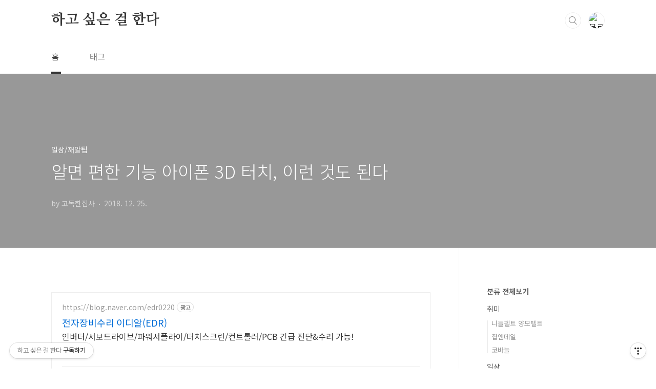

--- FILE ---
content_type: text/html;charset=UTF-8
request_url: https://krkrkrr.tistory.com/30?category=749773
body_size: 52616
content:
<!doctype html>
<html lang="ko">
                                                                                <head>
                <script type="text/javascript">if (!window.T) { window.T = {} }
window.T.config = {"TOP_SSL_URL":"https://www.tistory.com","PREVIEW":false,"ROLE":"guest","PREV_PAGE":"","NEXT_PAGE":"","BLOG":{"id":2993007,"name":"krkrkrr","title":"하고 싶은 걸 한다","isDormancy":false,"nickName":"고독한집사","status":"open","profileStatus":"normal"},"NEED_COMMENT_LOGIN":false,"COMMENT_LOGIN_CONFIRM_MESSAGE":"","LOGIN_URL":"https://www.tistory.com/auth/login/?redirectUrl=https://krkrkrr.tistory.com/30","DEFAULT_URL":"https://krkrkrr.tistory.com","USER":{"name":null,"homepage":null,"id":0,"profileImage":null},"SUBSCRIPTION":{"status":"none","isConnected":false,"isPending":false,"isWait":false,"isProcessing":false,"isNone":true},"IS_LOGIN":false,"HAS_BLOG":false,"IS_SUPPORT":false,"IS_SCRAPABLE":false,"TOP_URL":"http://www.tistory.com","JOIN_URL":"https://www.tistory.com/member/join","PHASE":"prod","ROLE_GROUP":"visitor"};
window.T.entryInfo = {"entryId":30,"isAuthor":false,"categoryId":749773,"categoryLabel":"일상/깨알팁"};
window.appInfo = {"domain":"tistory.com","topUrl":"https://www.tistory.com","loginUrl":"https://www.tistory.com/auth/login","logoutUrl":"https://www.tistory.com/auth/logout"};
window.initData = {};

window.TistoryBlog = {
    basePath: "",
    url: "https://krkrkrr.tistory.com",
    tistoryUrl: "https://krkrkrr.tistory.com",
    manageUrl: "https://krkrkrr.tistory.com/manage",
    token: "Uj/crwmq9ny15KiqivzEOnx2NA3cNyXcqTmN7FVeOSdRIcWg7B9oVh3vqK1bh7fP"
};
var servicePath = "";
var blogURL = "";</script>

                
                
                
                        <!-- BusinessLicenseInfo - START -->
        
            <link href="https://tistory1.daumcdn.net/tistory_admin/userblog/userblog-7c7a62cfef2026f12ec313f0ebcc6daafb4361d7/static/plugin/BusinessLicenseInfo/style.css" rel="stylesheet" type="text/css"/>

            <script>function switchFold(entryId) {
    var businessLayer = document.getElementById("businessInfoLayer_" + entryId);

    if (businessLayer) {
        if (businessLayer.className.indexOf("unfold_license") > 0) {
            businessLayer.className = "business_license_layer";
        } else {
            businessLayer.className = "business_license_layer unfold_license";
        }
    }
}
</script>

        
        <!-- BusinessLicenseInfo - END -->
        <!-- DaumShow - START -->
        <style type="text/css">#daumSearchBox {
    height: 21px;
    background-image: url(//i1.daumcdn.net/imgsrc.search/search_all/show/tistory/plugin/bg_search2_2.gif);
    margin: 5px auto;
    padding: 0;
}

#daumSearchBox input {
    background: none;
    margin: 0;
    padding: 0;
    border: 0;
}

#daumSearchBox #daumLogo {
    width: 34px;
    height: 21px;
    float: left;
    margin-right: 5px;
    background-image: url(//i1.daumcdn.net/img-media/tistory/img/bg_search1_2_2010ci.gif);
}

#daumSearchBox #show_q {
    background-color: transparent;
    border: none;
    font: 12px Gulim, Sans-serif;
    color: #555;
    margin-top: 4px;
    margin-right: 15px;
    float: left;
}

#daumSearchBox #show_btn {
    background-image: url(//i1.daumcdn.net/imgsrc.search/search_all/show/tistory/plugin/bt_search_2.gif);
    width: 37px;
    height: 21px;
    float: left;
    margin: 0;
    cursor: pointer;
    text-indent: -1000em;
}
</style>

        <!-- DaumShow - END -->

        <!-- GoogleAnalytics - START -->
        <script src="https://www.googletagmanager.com/gtag/js?id=UA-131198543-1" async="async"></script>
<script>window.dataLayer = window.dataLayer || [];
function gtag(){dataLayer.push(arguments);}
gtag('js', new Date());
gtag('config','UA-131198543-1', {
    cookie_domain: 'auto',
    cookie_flags: 'max-age=0;domain=.tistory.com',
    cookie_expires: 7 * 24 * 60 * 60 // 7 days, in seconds
});</script>

        <!-- GoogleAnalytics - END -->

<!-- MetaTag - START -->
<meta name="msvalidate.01" content="66EE8D1BC54A702DF9AC12CD29D50102"/>
<!-- MetaTag - END -->

<!-- PreventCopyContents - START -->
<meta content="no" http-equiv="imagetoolbar"/>

<!-- PreventCopyContents - END -->

<!-- System - START -->
<script src="//pagead2.googlesyndication.com/pagead/js/adsbygoogle.js" async="async" data-ad-host="ca-host-pub-9691043933427338" data-ad-client="ca-pub-2690658313927657"></script>
<!-- System - END -->

        <!-- GoogleSearchConsole - START -->
        
<!-- BEGIN GOOGLE_SITE_VERIFICATION -->
<meta name="google-site-verification" content="9YhOijB3GwPyDqz092uN6mjaONjKOEmECePf-TESc6M"/>
<!-- END GOOGLE_SITE_VERIFICATION -->

        <!-- GoogleSearchConsole - END -->

        <!-- TistoryProfileLayer - START -->
        <link href="https://tistory1.daumcdn.net/tistory_admin/userblog/userblog-7c7a62cfef2026f12ec313f0ebcc6daafb4361d7/static/plugin/TistoryProfileLayer/style.css" rel="stylesheet" type="text/css"/>
<script type="text/javascript" src="https://tistory1.daumcdn.net/tistory_admin/userblog/userblog-7c7a62cfef2026f12ec313f0ebcc6daafb4361d7/static/plugin/TistoryProfileLayer/script.js"></script>

        <!-- TistoryProfileLayer - END -->

                
                <meta http-equiv="X-UA-Compatible" content="IE=Edge">
<meta name="format-detection" content="telephone=no">
<script src="//t1.daumcdn.net/tistory_admin/lib/jquery/jquery-3.5.1.min.js" integrity="sha256-9/aliU8dGd2tb6OSsuzixeV4y/faTqgFtohetphbbj0=" crossorigin="anonymous"></script>
<script type="text/javascript" src="//t1.daumcdn.net/tiara/js/v1/tiara-1.2.0.min.js"></script><meta name="referrer" content="always"/>
<meta name="google-adsense-platform-account" content="ca-host-pub-9691043933427338"/>
<meta name="google-adsense-platform-domain" content="tistory.com"/>
<meta name="google-adsense-account" content="ca-pub-2690658313927657"/>
<meta name="description" content="오늘 우연히 아이폰 XR에는 3D Touch(이하 쓰리디 터치) 기능이 없다는 글을 봤다. 쓰리디 터치를 내 마음대로 정의해 보자면 '화면에 압력을 주면 해당 어플의 주요 기능 혹은 숨겨진 기능에 빠르게 접근할 수 있게 해 주는 것'이다. 나는 무척 좋아하며 잘 쓰고 있는 기능인 쓰리디 터치를 없애려고 시동을 거는 건가 싶은 불안한 마음에 글을 쓴다. 더 많은 사람들이 써야 애플에서 이 기능을 유지해 주지 않을까? 혹시라도 아직 쓰리디 터치를 쓰지 않는 분들이 있다면 쓰리디 터치를 쓰고 좀 더 편안한 아이폰 세계를 누리길 바란다. 먼저 쓰리디 터치를 설정하는 법을 알려주고 쓰리티 터치로 할 수 있는 기능들을 소개하겠다. 쓰리디 터치를 '설정'해야 하니까 '설정' 메뉴에 들어간다. 설정에 들어가서 일반을 .."/>
<meta property="og:type" content="article"/>
<meta property="og:url" content="https://krkrkrr.tistory.com/30"/>
<meta property="og.article.author" content="고독한집사"/>
<meta property="og:site_name" content="하고 싶은 걸 한다"/>
<meta property="og:title" content="알면 편한 기능 아이폰 3D 터치, 이런 것도 된다"/>
<meta name="by" content="고독한집사"/>
<meta property="og:description" content="오늘 우연히 아이폰 XR에는 3D Touch(이하 쓰리디 터치) 기능이 없다는 글을 봤다. 쓰리디 터치를 내 마음대로 정의해 보자면 '화면에 압력을 주면 해당 어플의 주요 기능 혹은 숨겨진 기능에 빠르게 접근할 수 있게 해 주는 것'이다. 나는 무척 좋아하며 잘 쓰고 있는 기능인 쓰리디 터치를 없애려고 시동을 거는 건가 싶은 불안한 마음에 글을 쓴다. 더 많은 사람들이 써야 애플에서 이 기능을 유지해 주지 않을까? 혹시라도 아직 쓰리디 터치를 쓰지 않는 분들이 있다면 쓰리디 터치를 쓰고 좀 더 편안한 아이폰 세계를 누리길 바란다. 먼저 쓰리디 터치를 설정하는 법을 알려주고 쓰리티 터치로 할 수 있는 기능들을 소개하겠다. 쓰리디 터치를 '설정'해야 하니까 '설정' 메뉴에 들어간다. 설정에 들어가서 일반을 .."/>
<meta property="og:image" content="https://img1.daumcdn.net/thumb/R800x0/?scode=mtistory2&fname=https%3A%2F%2Ft1.daumcdn.net%2Fcfile%2Ftistory%2F995CAE3D5C1A27B404"/>
<meta property="article:section" content="'일상다반사'"/>
<meta name="twitter:card" content="summary_large_image"/>
<meta name="twitter:site" content="@TISTORY"/>
<meta name="twitter:title" content="알면 편한 기능 아이폰 3D 터치, 이런 것도 된다"/>
<meta name="twitter:description" content="오늘 우연히 아이폰 XR에는 3D Touch(이하 쓰리디 터치) 기능이 없다는 글을 봤다. 쓰리디 터치를 내 마음대로 정의해 보자면 '화면에 압력을 주면 해당 어플의 주요 기능 혹은 숨겨진 기능에 빠르게 접근할 수 있게 해 주는 것'이다. 나는 무척 좋아하며 잘 쓰고 있는 기능인 쓰리디 터치를 없애려고 시동을 거는 건가 싶은 불안한 마음에 글을 쓴다. 더 많은 사람들이 써야 애플에서 이 기능을 유지해 주지 않을까? 혹시라도 아직 쓰리디 터치를 쓰지 않는 분들이 있다면 쓰리디 터치를 쓰고 좀 더 편안한 아이폰 세계를 누리길 바란다. 먼저 쓰리디 터치를 설정하는 법을 알려주고 쓰리티 터치로 할 수 있는 기능들을 소개하겠다. 쓰리디 터치를 '설정'해야 하니까 '설정' 메뉴에 들어간다. 설정에 들어가서 일반을 .."/>
<meta property="twitter:image" content="https://img1.daumcdn.net/thumb/R800x0/?scode=mtistory2&fname=https%3A%2F%2Ft1.daumcdn.net%2Fcfile%2Ftistory%2F995CAE3D5C1A27B404"/>
<meta content="https://krkrkrr.tistory.com/30" property="dg:plink" content="https://krkrkrr.tistory.com/30"/>
<meta name="plink"/>
<meta name="title" content="알면 편한 기능 아이폰 3D 터치, 이런 것도 된다"/>
<meta name="article:media_name" content="하고 싶은 걸 한다"/>
<meta property="article:mobile_url" content="https://krkrkrr.tistory.com/m/30"/>
<meta property="article:pc_url" content="https://krkrkrr.tistory.com/30"/>
<meta property="article:mobile_view_url" content="https://krkrkrr.tistory.com/m/30"/>
<meta property="article:pc_view_url" content="https://krkrkrr.tistory.com/30"/>
<meta property="article:talk_channel_view_url" content="https://krkrkrr.tistory.com/m/30"/>
<meta property="article:pc_service_home" content="https://www.tistory.com"/>
<meta property="article:mobile_service_home" content="https://www.tistory.com/m"/>
<meta property="article:txid" content="2993007_30"/>
<meta property="article:published_time" content="2018-12-25T09:30:00+09:00"/>
<meta property="og:regDate" content="20181219085116"/>
<meta property="article:modified_time" content="2020-12-28T15:12:15+09:00"/>
<script type="module" src="https://tistory1.daumcdn.net/tistory_admin/userblog/userblog-7c7a62cfef2026f12ec313f0ebcc6daafb4361d7/static/pc/dist/index.js" defer=""></script>
<script type="text/javascript" src="https://tistory1.daumcdn.net/tistory_admin/userblog/userblog-7c7a62cfef2026f12ec313f0ebcc6daafb4361d7/static/pc/dist/index-legacy.js" defer="" nomodule="true"></script>
<script type="text/javascript" src="https://tistory1.daumcdn.net/tistory_admin/userblog/userblog-7c7a62cfef2026f12ec313f0ebcc6daafb4361d7/static/pc/dist/polyfills-legacy.js" defer="" nomodule="true"></script>
<link rel="icon" sizes="any" href="https://t1.daumcdn.net/tistory_admin/favicon/tistory_favicon_32x32.ico"/>
<link rel="icon" type="image/svg+xml" href="https://t1.daumcdn.net/tistory_admin/top_v2/bi-tistory-favicon.svg"/>
<link rel="apple-touch-icon" href="https://t1.daumcdn.net/tistory_admin/top_v2/tistory-apple-touch-favicon.png"/>
<link rel="stylesheet" type="text/css" href="https://t1.daumcdn.net/tistory_admin/www/style/font.css"/>
<link rel="stylesheet" type="text/css" href="https://tistory1.daumcdn.net/tistory_admin/userblog/userblog-7c7a62cfef2026f12ec313f0ebcc6daafb4361d7/static/style/content.css"/>
<link rel="stylesheet" type="text/css" href="https://tistory1.daumcdn.net/tistory_admin/userblog/userblog-7c7a62cfef2026f12ec313f0ebcc6daafb4361d7/static/pc/dist/index.css"/>
<script type="text/javascript">(function() {
    var tjQuery = jQuery.noConflict(true);
    window.tjQuery = tjQuery;
    window.orgjQuery = window.jQuery; window.jQuery = tjQuery;
    window.jQuery = window.orgjQuery; delete window.orgjQuery;
})()</script>
<script type="text/javascript" src="https://tistory1.daumcdn.net/tistory_admin/userblog/userblog-7c7a62cfef2026f12ec313f0ebcc6daafb4361d7/static/script/base.js"></script>
<script type="text/javascript" src="//developers.kakao.com/sdk/js/kakao.min.js"></script>

                
<script data-ad-client="ca-pub-2690658313927657" async src="https://pagead2.googlesyndication.com/pagead/js/adsbygoogle.js"></script>
<meta name="msvalidate.01" content="66EE8D1BC54A702DF9AC12CD29D50102" />
<meta name="naver-site-verification" content="1378eb582c2c3683fa511d28996e22e04914b6a6" />
<meta name="google-site-verification" content="9YhOijB3GwPyDqz092uN6mjaONjKOEmECePf-TESc6M" />
<meta charset="UTF-8">
<meta name="viewport" content="user-scalable=no, initial-scale=1.0, maximum-scale=1.0, minimum-scale=1.0, width=device-width">
<title>알면 편한 기능 아이폰 3D 터치, 이런 것도 된다</title>
<link rel="stylesheet" href="https://tistory1.daumcdn.net/tistory/2993007/skin/style.css?_version_=1669159459">
<script src="//t1.daumcdn.net/tistory_admin/lib/jquery/jquery-1.12.4.min.js"></script>
<style type="text/css">

.entry-content a, .post-header h1 em, .comments h2 .count {color:#04beb8}
.comment-form .submit button:hover, .comment-form .submit button:focus {background-color:#04beb8}



</style>

                
                
                <style type="text/css">.another_category {
    border: 1px solid #E5E5E5;
    padding: 10px 10px 5px;
    margin: 10px 0;
    clear: both;
}

.another_category h4 {
    font-size: 12px !important;
    margin: 0 !important;
    border-bottom: 1px solid #E5E5E5 !important;
    padding: 2px 0 6px !important;
}

.another_category h4 a {
    font-weight: bold !important;
}

.another_category table {
    table-layout: fixed;
    border-collapse: collapse;
    width: 100% !important;
    margin-top: 10px !important;
}

* html .another_category table {
    width: auto !important;
}

*:first-child + html .another_category table {
    width: auto !important;
}

.another_category th, .another_category td {
    padding: 0 0 4px !important;
}

.another_category th {
    text-align: left;
    font-size: 12px !important;
    font-weight: normal;
    word-break: break-all;
    overflow: hidden;
    line-height: 1.5;
}

.another_category td {
    text-align: right;
    width: 80px;
    font-size: 11px;
}

.another_category th a {
    font-weight: normal;
    text-decoration: none;
    border: none !important;
}

.another_category th a.current {
    font-weight: bold;
    text-decoration: none !important;
    border-bottom: 1px solid !important;
}

.another_category th span {
    font-weight: normal;
    text-decoration: none;
    font: 10px Tahoma, Sans-serif;
    border: none !important;
}

.another_category_color_gray, .another_category_color_gray h4 {
    border-color: #E5E5E5 !important;
}

.another_category_color_gray * {
    color: #909090 !important;
}

.another_category_color_gray th a.current {
    border-color: #909090 !important;
}

.another_category_color_gray h4, .another_category_color_gray h4 a {
    color: #737373 !important;
}

.another_category_color_red, .another_category_color_red h4 {
    border-color: #F6D4D3 !important;
}

.another_category_color_red * {
    color: #E86869 !important;
}

.another_category_color_red th a.current {
    border-color: #E86869 !important;
}

.another_category_color_red h4, .another_category_color_red h4 a {
    color: #ED0908 !important;
}

.another_category_color_green, .another_category_color_green h4 {
    border-color: #CCE7C8 !important;
}

.another_category_color_green * {
    color: #64C05B !important;
}

.another_category_color_green th a.current {
    border-color: #64C05B !important;
}

.another_category_color_green h4, .another_category_color_green h4 a {
    color: #3EA731 !important;
}

.another_category_color_blue, .another_category_color_blue h4 {
    border-color: #C8DAF2 !important;
}

.another_category_color_blue * {
    color: #477FD6 !important;
}

.another_category_color_blue th a.current {
    border-color: #477FD6 !important;
}

.another_category_color_blue h4, .another_category_color_blue h4 a {
    color: #1960CA !important;
}

.another_category_color_violet, .another_category_color_violet h4 {
    border-color: #E1CEEC !important;
}

.another_category_color_violet * {
    color: #9D64C5 !important;
}

.another_category_color_violet th a.current {
    border-color: #9D64C5 !important;
}

.another_category_color_violet h4, .another_category_color_violet h4 a {
    color: #7E2CB5 !important;
}
</style>

                
                <link rel="stylesheet" type="text/css" href="https://tistory1.daumcdn.net/tistory_admin/userblog/userblog-7c7a62cfef2026f12ec313f0ebcc6daafb4361d7/static/style/revenue.css"/>
<link rel="canonical" href="https://krkrkrr.tistory.com/30"/>

<!-- BEGIN STRUCTURED_DATA -->
<script type="application/ld+json">
    {"@context":"http://schema.org","@type":"BlogPosting","mainEntityOfPage":{"@id":"https://krkrkrr.tistory.com/30","name":null},"url":"https://krkrkrr.tistory.com/30","headline":"알면 편한 기능 아이폰 3D 터치, 이런 것도 된다","description":"오늘 우연히 아이폰 XR에는 3D Touch(이하 쓰리디 터치) 기능이 없다는 글을 봤다. 쓰리디 터치를 내 마음대로 정의해 보자면 '화면에 압력을 주면 해당 어플의 주요 기능 혹은 숨겨진 기능에 빠르게 접근할 수 있게 해 주는 것'이다. 나는 무척 좋아하며 잘 쓰고 있는 기능인 쓰리디 터치를 없애려고 시동을 거는 건가 싶은 불안한 마음에 글을 쓴다. 더 많은 사람들이 써야 애플에서 이 기능을 유지해 주지 않을까? 혹시라도 아직 쓰리디 터치를 쓰지 않는 분들이 있다면 쓰리디 터치를 쓰고 좀 더 편안한 아이폰 세계를 누리길 바란다. 먼저 쓰리디 터치를 설정하는 법을 알려주고 쓰리티 터치로 할 수 있는 기능들을 소개하겠다. 쓰리디 터치를 '설정'해야 하니까 '설정' 메뉴에 들어간다. 설정에 들어가서 일반을 ..","author":{"@type":"Person","name":"고독한집사","logo":null},"image":{"@type":"ImageObject","url":"https://img1.daumcdn.net/thumb/R800x0/?scode=mtistory2&fname=https%3A%2F%2Ft1.daumcdn.net%2Fcfile%2Ftistory%2F995CAE3D5C1A27B404","width":"800px","height":"800px"},"datePublished":"2018-12-25T09:30:00+09:00","dateModified":"2020-12-28T15:12:15+09:00","publisher":{"@type":"Organization","name":"TISTORY","logo":{"@type":"ImageObject","url":"https://t1.daumcdn.net/tistory_admin/static/images/openGraph/opengraph.png","width":"800px","height":"800px"}}}
</script>
<!-- END STRUCTURED_DATA -->
<link rel="stylesheet" type="text/css" href="https://tistory1.daumcdn.net/tistory_admin/userblog/userblog-7c7a62cfef2026f12ec313f0ebcc6daafb4361d7/static/style/dialog.css"/>
<link rel="stylesheet" type="text/css" href="//t1.daumcdn.net/tistory_admin/www/style/top/font.css"/>
<link rel="stylesheet" type="text/css" href="https://tistory1.daumcdn.net/tistory_admin/userblog/userblog-7c7a62cfef2026f12ec313f0ebcc6daafb4361d7/static/style/postBtn.css"/>
<link rel="stylesheet" type="text/css" href="https://tistory1.daumcdn.net/tistory_admin/userblog/userblog-7c7a62cfef2026f12ec313f0ebcc6daafb4361d7/static/style/tistory.css"/>
<script type="text/javascript" src="https://tistory1.daumcdn.net/tistory_admin/userblog/userblog-7c7a62cfef2026f12ec313f0ebcc6daafb4361d7/static/script/common.js"></script>

                
                </head>
                                                <body id="tt-body-page" class="layout-aside-right paging-number">
                
                
                

<div id="acc-nav">
	<a href="#content">본문 바로가기</a>
</div>
<div id="wrap">
	<header id="header">
		<div class="inner">
			<h1>
				<a href="https://krkrkrr.tistory.com/">
					
					
						하고 싶은 걸 한다
					
				</a>
			</h1>
			<div class="util">
				<div class="search">
					
						<input type="text" name="search" value="" placeholder="검색내용을 입력하세요." onkeypress="if (event.keyCode == 13) { try {
    window.location.href = '/search' + '/' + looseURIEncode(document.getElementsByName('search')[0].value);
    document.getElementsByName('search')[0].value = '';
    return false;
} catch (e) {} }">
						<button type="submit" onclick="try {
    window.location.href = '/search' + '/' + looseURIEncode(document.getElementsByName('search')[0].value);
    document.getElementsByName('search')[0].value = '';
    return false;
} catch (e) {}">검색</button>
					
				</div>
				<div class="profile">
					<button type="button"><img alt="블로그 이미지" src="https://t1.daumcdn.net/cfile/tistory/9907BA435C04EEAC06"/></button>
					<nav>
						<ul>
							<li><a href="https://krkrkrr.tistory.com/manage">관리</a></li>
							<li><a href="https://krkrkrr.tistory.com/manage/entry/post ">글쓰기</a></li>
							<li class="login"><a href="#">로그인</a></li>
							<li class="logout"><a href="#">로그아웃</a></li>
						</ul>
					</nav>
				</div>
				<button type="button" class="menu"><span>메뉴</span></button>
			</div>
			<nav id="gnb">
				<ul>
  <li class="t_menu_home first"><a href="/" target="">홈</a></li>
  <li class="t_menu_tag last"><a href="/tag" target="">태그</a></li>
</ul>
			</nav>
		</div>
	</header>
	<section id="container">
		
		<div class="content-wrap">
			<article id="content">
				

				

				

				

				

				

				<div class="inner">
					            
                

		

		
			<div class="post-cover" style="background-image:url(https://t1.daumcdn.net/cfile/tistory/995CAE3D5C1A27B404)">
				<div class="inner">
					<span class="category">일상/깨알팁</span>
					<h1>알면 편한 기능 아이폰 3D 터치, 이런 것도 된다</h1>
					<span class="meta">
						<span class="author">by 고독한집사</span>
						<span class="date">2018. 12. 25.</span>
						
					</span>
				</div>
			</div>

			<div class="entry-content">
				<script onerror="changeAdsenseToNaverAd()" async src="https://pagead2.googlesyndication.com/pagead/js/adsbygoogle.js?client=ca-pub-9527582522912841" crossorigin="anonymous"></script>
<!-- inventory -->
<ins class="adsbygoogle" style="margin:50px 0; display:block;" data-ad-client="ca-pub-9527582522912841" data-ad-slot="3825649038" data-ad-format="auto" data-full-width-responsive="true" data-ad-type="inventory" data-ad-adfit-unit="DAN-nRFiQiN4avFYIKbk"></ins>

<script id="adsense_script">
     (adsbygoogle = window.adsbygoogle || []).push({});
</script>
<script>
    if(window.observeAdsenseUnfilledState !== undefined){ observeAdsenseUnfilledState(); }
</script>
<div data-tistory-react-app="NaverAd"></div>

                    <!-- System - START -->
        <div class="revenue_unit_wrap">
  <div class="revenue_unit_item adfit">
    <div class="revenue_unit_info">728x90</div>
    <ins class="kakao_ad_area" style="display: none;" data-ad-unit="DAN-Nx2KNc8IIkbMc0TG" data-ad-width="728px" data-ad-height="90px"></ins>
    <script type="text/javascript" src="//t1.daumcdn.net/kas/static/ba.min.js" async="async"></script>
  </div>
</div>
        <!-- System - END -->

            <div class="contents_style"><p data-ke-size="size18">오늘 우연히 아이폰 XR에는 3D Touch(이하 쓰리디 터치) 기능이 없다는 글을 봤다.</p>
<p data-ke-size="size18">쓰리디 터치를 내 마음대로 정의해 보자면<b>&nbsp;'화면에 압력을 주면 해당 어플의 주요 기능 혹은 숨겨진 기능에 빠르게 접근할 수 있게 해 주는 것'</b>이다.</p>
<p data-ke-size="size18">나는 무척 좋아하며 잘 쓰고 있는 기능인 쓰리디 터치를 없애려고 시동을 거는 건가 싶은 불안한 마음에 글을 쓴다. 더 많은 사람들이 써야 애플에서 이 기능을 유지해 주지 않을까?</p>
<p data-ke-size="size18">혹시라도 아직 쓰리디 터치를 쓰지 않는 분들이 있다면 쓰리디 터치를 쓰고 좀 더 편안한 아이폰 세계를 누리길 바란다.</p>
<p data-ke-size="size18">먼저 쓰리디 터치를 설정하는 법을 알려주고 쓰리티 터치로 할 수 있는 기능들을 소개하겠다.</p>
<p data-ke-size="size18">쓰리디 터치를 '설정'해야 하니까 '설정' 메뉴에 들어간다.</p>
<p data-ke-size="size18">&nbsp;</p>
<p><figure class="imageblock alignCenter" width="250" height="434" style="width: 250px; height: 434px;" data-origin-width="743" data-origin-height="1290" data-ke-mobilestyle="widthContent"><span data-url="https://t1.daumcdn.net/cfile/tistory/995CAE3D5C1A27B404?original" data-phocus="https://t1.daumcdn.net/cfile/tistory/995CAE3D5C1A27B404?original"><img src="https://t1.daumcdn.net/cfile/tistory/995CAE3D5C1A27B404" srcset="https://img1.daumcdn.net/thumb/R1280x0/?scode=mtistory2&fname=https%3A%2F%2Ft1.daumcdn.net%2Fcfile%2Ftistory%2F995CAE3D5C1A27B404" width="250" height="434" style="width: 250px; height: 434px;" data-origin-width="743" data-origin-height="1290" data-ke-mobilestyle="widthContent" onerror="this.onerror=null; this.src='//t1.daumcdn.net/tistory_admin/static/images/no-image-v1.png'; this.srcset='//t1.daumcdn.net/tistory_admin/static/images/no-image-v1.png';"/></span></figure>
</p>
<p style="text-align: left; clear: none; float: none;" data-ke-size="size18">설정에 들어가서 일반을 누른다.</p>
<p><figure class="imageblock alignCenter" width="250" height="429" style="width: 250px; height: 429px;" data-origin-width="743" data-origin-height="1273" data-ke-mobilestyle="widthContent"><span data-url="https://t1.daumcdn.net/cfile/tistory/9981B33C5C1A283317?original" data-phocus="https://t1.daumcdn.net/cfile/tistory/9981B33C5C1A283317?original"><img src="https://t1.daumcdn.net/cfile/tistory/9981B33C5C1A283317" srcset="https://img1.daumcdn.net/thumb/R1280x0/?scode=mtistory2&fname=https%3A%2F%2Ft1.daumcdn.net%2Fcfile%2Ftistory%2F9981B33C5C1A283317" width="250" height="429" style="width: 250px; height: 429px;" data-origin-width="743" data-origin-height="1273" data-ke-mobilestyle="widthContent" onerror="this.onerror=null; this.src='//t1.daumcdn.net/tistory_admin/static/images/no-image-v1.png'; this.srcset='//t1.daumcdn.net/tistory_admin/static/images/no-image-v1.png';"/></span></figure>
</p>
<p style="text-align: left; clear: none; float: none;" data-ke-size="size18">여기서 다시 손쉬운 사용으로 들어가자!</p>
<p><figure class="imageblock alignCenter" width="250" height="395" style="width: 250px; height: 395px;" data-origin-width="740" data-origin-height="1170" data-ke-mobilestyle="widthContent"><span data-url="https://t1.daumcdn.net/cfile/tistory/99CF24405C1A286E24?original" data-phocus="https://t1.daumcdn.net/cfile/tistory/99CF24405C1A286E24?original"><img src="https://t1.daumcdn.net/cfile/tistory/99CF24405C1A286E24" srcset="https://img1.daumcdn.net/thumb/R1280x0/?scode=mtistory2&fname=https%3A%2F%2Ft1.daumcdn.net%2Fcfile%2Ftistory%2F99CF24405C1A286E24" width="250" height="395" style="width: 250px; height: 395px;" data-origin-width="740" data-origin-height="1170" data-ke-mobilestyle="widthContent" onerror="this.onerror=null; this.src='//t1.daumcdn.net/tistory_admin/static/images/no-image-v1.png'; this.srcset='//t1.daumcdn.net/tistory_admin/static/images/no-image-v1.png';"/></span></figure>
</p>
<p style="text-align: left; clear: none; float: none;" data-ke-size="size18">&nbsp;</p>
<p data-ke-size="size18">짜잔! 쓰리디 터치가 여기 있네. 나는 당연히 쓰리디 터치를 쓰는 중이니까 켬으로 되어 있다.</p>
<p data-ke-size="size18">다시 쓰리디 터치를 눌러 준다.</p>
<p><figure class="imageblock alignCenter" width="250" height="433" style="width: 250px; height: 433px;" data-origin-width="746" data-origin-height="1290" data-ke-mobilestyle="widthContent"><span data-url="https://t1.daumcdn.net/cfile/tistory/99230F3B5C1A28B526?original" data-phocus="https://t1.daumcdn.net/cfile/tistory/99230F3B5C1A28B526?original"><img src="https://t1.daumcdn.net/cfile/tistory/99230F3B5C1A28B526" srcset="https://img1.daumcdn.net/thumb/R1280x0/?scode=mtistory2&fname=https%3A%2F%2Ft1.daumcdn.net%2Fcfile%2Ftistory%2F99230F3B5C1A28B526" width="250" height="433" style="width: 250px; height: 433px;" data-origin-width="746" data-origin-height="1290" data-ke-mobilestyle="widthContent" onerror="this.onerror=null; this.src='//t1.daumcdn.net/tistory_admin/static/images/no-image-v1.png'; this.srcset='//t1.daumcdn.net/tistory_admin/static/images/no-image-v1.png';"/></span></figure>
</p>
<p data-ke-size="size18">쓰리디 터치 메뉴에 있는 버튼을 오른쪽으로 옮겨서 위 사진처럼 초록색이 보이면 설정 완료.</p>
<p data-ke-size="size18">쓰리디 터치 강도도 조절이 가능한데, 말 그대로 강하게 눌러야 쓰리디 터치가 되게 할 것인지 아니면 약하게 눌러도 쓰리디 터치가 되게 할 것인지 조절할 수 있다. 나는 그냥 '약하게'에 설정해 두고 강하게 눌러서 쓴다. 너무 약하게 누르면 앱 삭제로 진입하게 되니까 손맛을 좀 익혀야 한다.</p>
<p data-ke-size="size18">밑에 있는 꽃그림을 꾸욱 눌러서 커지게 만들며 손맛을 익혀 보자. 적절한 압력을 가했다면 꽃그림이 화면을 가득 채울 것이다.</p>
<p data-ke-size="size18">&nbsp;</p>
<p data-ke-size="size18">자, 그럼 이제 이 쓰리디 터치로 무엇을 할 있는지 몇 가지 예시를 보자.</p>
<p data-ke-size="size18">&nbsp;</p>
<p><figure class="imageblock alignCenter" width="250" height="445" style="width: 250px; height: 445px;" data-origin-width="750" data-origin-height="1334" data-ke-mobilestyle="widthContent"><span data-url="https://t1.daumcdn.net/cfile/tistory/9948EB375C1A2AB233?original" data-phocus="https://t1.daumcdn.net/cfile/tistory/9948EB375C1A2AB233?original"><img src="https://t1.daumcdn.net/cfile/tistory/9948EB375C1A2AB233" srcset="https://img1.daumcdn.net/thumb/R1280x0/?scode=mtistory2&fname=https%3A%2F%2Ft1.daumcdn.net%2Fcfile%2Ftistory%2F9948EB375C1A2AB233" width="250" height="445" style="width: 250px; height: 445px;" data-origin-width="750" data-origin-height="1334" data-ke-mobilestyle="widthContent" onerror="this.onerror=null; this.src='//t1.daumcdn.net/tistory_admin/static/images/no-image-v1.png'; this.srcset='//t1.daumcdn.net/tistory_admin/static/images/no-image-v1.png';"/></span></figure>
</p>
<p data-ke-size="size18">&nbsp;</p>
<p data-ke-size="size18">1. 쓰리디 터치로 어플들이 들어 있는 폴더를 꾸욱 눌러주면 이름 변경을 바로 할 수 있다. 물론 가볍게 지그시 누르고 있으면 어플들이 흔들흔들 움직이며 편집할 수 있게 되지만, 그래도 폴더를 한 번 더 눌러줘야 한다. 하지만 쓰리디 터치로 하면 그 단계를 생략할 수 있다.&nbsp;</p>
<p data-ke-size="size18">&nbsp;</p>
<p><figure class="imageblock alignCenter" width="250" height="445" style="width: 250px; height: 445px;" data-origin-width="750" data-origin-height="1334" data-ke-mobilestyle="widthContent"><span data-url="https://t1.daumcdn.net/cfile/tistory/99E945385C1A2BB320?original" data-phocus="https://t1.daumcdn.net/cfile/tistory/99E945385C1A2BB320?original"><img src="https://t1.daumcdn.net/cfile/tistory/99E945385C1A2BB320" srcset="https://img1.daumcdn.net/thumb/R1280x0/?scode=mtistory2&fname=https%3A%2F%2Ft1.daumcdn.net%2Fcfile%2Ftistory%2F99E945385C1A2BB320" width="250" height="445" style="width: 250px; height: 445px;" data-origin-width="750" data-origin-height="1334" data-ke-mobilestyle="widthContent" onerror="this.onerror=null; this.src='//t1.daumcdn.net/tistory_admin/static/images/no-image-v1.png'; this.srcset='//t1.daumcdn.net/tistory_admin/static/images/no-image-v1.png';"/></span></figure>
</p>
<p data-ke-size="size18">2. 메모 어플에 대고 쓰리디 터치를 하면 이런 메뉴를 볼 수 있다. 새로운 메뉴 작성이나, 체크 리스트 바로 생성하기, 사진 찍기나 도큐멘트 스캔을 할 수 있다. 도큐멘트 스캔의 경우 문서를 찍으면 인식해서 스캔하듯 찍어주는 기능인데 은근 유용하게 쓰일 때가 종종 있다.</p>
<p data-ke-size="size18">&nbsp;</p>
<p><figure class="imageblock alignCenter" width="250" height="445" style="width: 250px; height: 445px;" data-origin-width="750" data-origin-height="1334" data-ke-mobilestyle="widthContent"><span data-url="https://t1.daumcdn.net/cfile/tistory/99EB0D4B5C1A2C3429?original" data-phocus="https://t1.daumcdn.net/cfile/tistory/99EB0D4B5C1A2C3429?original"><img src="https://t1.daumcdn.net/cfile/tistory/99EB0D4B5C1A2C3429" srcset="https://img1.daumcdn.net/thumb/R1280x0/?scode=mtistory2&fname=https%3A%2F%2Ft1.daumcdn.net%2Fcfile%2Ftistory%2F99EB0D4B5C1A2C3429" width="250" height="445" style="width: 250px; height: 445px;" data-origin-width="750" data-origin-height="1334" data-ke-mobilestyle="widthContent" onerror="this.onerror=null; this.src='//t1.daumcdn.net/tistory_admin/static/images/no-image-v1.png'; this.srcset='//t1.daumcdn.net/tistory_admin/static/images/no-image-v1.png';"/></span></figure>
</p>
<p data-ke-size="size18">3. 카메라 어플에 쓰리디 터치를 사용하면 바로 셀카 찍기에 접근할 수 있다! 들어가서 카메라 전환을 눌러주지 않아도 된다. 개인적으로 큐알 코드 스캔도 잘 쓰고 있는 기능이다.&nbsp;</p>
<p data-ke-size="size18">&nbsp;</p>
<p><figure class="imageblock alignCenter" width="250" height="445" style="width: 250px; height: 445px;" data-origin-width="750" data-origin-height="1334" data-ke-mobilestyle="widthContent"><span data-url="https://t1.daumcdn.net/cfile/tistory/99A80C495C1A2CA833?original" data-phocus="https://t1.daumcdn.net/cfile/tistory/99A80C495C1A2CA833?original"><img src="https://t1.daumcdn.net/cfile/tistory/99A80C495C1A2CA833" srcset="https://img1.daumcdn.net/thumb/R1280x0/?scode=mtistory2&fname=https%3A%2F%2Ft1.daumcdn.net%2Fcfile%2Ftistory%2F99A80C495C1A2CA833" width="250" height="445" style="width: 250px; height: 445px;" data-origin-width="750" data-origin-height="1334" data-ke-mobilestyle="widthContent" onerror="this.onerror=null; this.src='//t1.daumcdn.net/tistory_admin/static/images/no-image-v1.png'; this.srcset='//t1.daumcdn.net/tistory_admin/static/images/no-image-v1.png';"/></span></figure>
</p>
<p data-ke-size="size18">4. 씨제이 원이나 통신사 멤버십, 해피포인트 같은 어플의 경우 쓰리디 터치를 사용하면 바로 멤버십 바코드가 뜬다. 이 기능은 정말 유용하게 잘 쓰고 있다. 각종 멤버십 어플을 켜려면 은근히 로딩도 있고 성가신데 쓰리디 터치를 이용하면 빠르게 빠르게 처리할 수 있다.</p>
<p data-ke-size="size18">비단 이 어플들만 아니라 카카오뱅크나 리브 같은 은행 어플들은 쓰리디 터치로 접근하면 바로 이체 메뉴로 들어갈 수 있다. 인스타그램은 다이렉트나 새 게시물 작성으로 바로 접근, 이마트몰은 주문배송조회나 장바구니 등등 어플들마다 다양한 메뉴로 접근이 가능하니 자기 아이폰에 깔린 어플들을 쓰리디 터치로 눌러서 어떤 기능을 제공하는지 확인하는 것도 재미있다.</p>
<p><figure class="imageblock alignCenter" width="250" height="422" style="text-align: center; width: 250px; height: 422px;" data-origin-width="750" data-origin-height="1266" data-ke-mobilestyle="widthContent"><span data-url="https://t1.daumcdn.net/cfile/tistory/999E57425C1A2D2529?original" data-phocus="https://t1.daumcdn.net/cfile/tistory/999E57425C1A2D2529?original"><img src="https://t1.daumcdn.net/cfile/tistory/999E57425C1A2D2529" srcset="https://img1.daumcdn.net/thumb/R1280x0/?scode=mtistory2&fname=https%3A%2F%2Ft1.daumcdn.net%2Fcfile%2Ftistory%2F999E57425C1A2D2529" width="250" height="422" style="text-align: center; width: 250px; height: 422px;" data-origin-width="750" data-origin-height="1266" data-ke-mobilestyle="widthContent" onerror="this.onerror=null; this.src='//t1.daumcdn.net/tistory_admin/static/images/no-image-v1.png'; this.srcset='//t1.daumcdn.net/tistory_admin/static/images/no-image-v1.png';"/></span></figure>
</p>
<p style="text-align: center; clear: none; float: none;" data-ke-size="size18">&nbsp;</p>
<p style="text-align: left; clear: none; float: none;" data-ke-size="size18">5. 마지막으로 소개할 기능은 아이폰에서 글을 쓸 때 유용하게 쓸 수 있는 기능이다. 아이폰은 텍스트 사이를 커서로 옮기는 게 아주 불편하다. 부분만 선택하고 싶은데 제멋대로 전체 선택이 되어 버리기도 하고 커서 옮기려면 장인이라도 된 기분으로 조심스레 옮겨 줘야 한다. 하지만 쓰리디 터치와 함께라면 좀 편하게 살 수 있다.</p>
<p style="text-align: left; clear: none; float: none;" data-ke-size="size18">글을 쓸 때 키보드를 쓰리디 터치로 꾸욱 눌러주면 위 사진처럼 키보드가 변하고 노란색 커서가 새로 생성된다. 그럼 키보드 위로 손가락을 움직이면 저 노란색 커서가 따라온다. 따라오는 노란색 커서를 놓고 싶은 곳에 두면 진짜 커서도 그곳으로 이동한다. 별거 아닌 거 같지만 이런 작은 편리함들이 모여서 윤택한 삶을 만든다.&nbsp;</p>
<p style="text-align: left; clear: none; float: none;" data-ke-size="size18">이거 외에도 귀찮아서 다 못 적었지만 기본 어플에서 쓰리디 터치로 편하게 쓸 수 있는 기능들이 더 있는데, 그건 알아서 찾아보며 필요한 기능을 골라 쓰길 바란다.</p>
<p style="text-align: left; clear: none; float: none;" data-ke-size="size18">아무튼 아이폰 쓰리디 터치 작지만 참 좋은 기능이니까 많은 사람들이 널리 써서 없어지지 않았으면 좋겠다.</p></div>
                    <!-- System - START -->
        <div class="revenue_unit_wrap">
  <div class="revenue_unit_item adfit">
    <div class="revenue_unit_info">728x90</div>
    <ins class="kakao_ad_area" style="display: none;" data-ad-unit="DAN-Qc1bhzAupxBt4oxw" data-ad-width="728px" data-ad-height="90px"></ins>
    <script type="text/javascript" src="//t1.daumcdn.net/kas/static/ba.min.js" async="async"></script>
  </div>
</div>
        <!-- System - END -->


                    <div class="container_postbtn #post_button_group">
  <div class="postbtn_like"><script>window.ReactionButtonType = 'reaction';
window.ReactionApiUrl = '//krkrkrr.tistory.com/reaction';
window.ReactionReqBody = {
    entryId: 30
}</script>
<div class="wrap_btn" id="reaction-30" data-tistory-react-app="Reaction"></div><div class="wrap_btn wrap_btn_share"><button type="button" class="btn_post sns_btn btn_share" aria-expanded="false" data-thumbnail-url="https://img1.daumcdn.net/thumb/R800x0/?scode=mtistory2&amp;fname=https%3A%2F%2Ft1.daumcdn.net%2Fcfile%2Ftistory%2F995CAE3D5C1A27B404" data-title="알면 편한 기능 아이폰 3D 터치, 이런 것도 된다" data-description="오늘 우연히 아이폰 XR에는 3D Touch(이하 쓰리디 터치) 기능이 없다는 글을 봤다. 쓰리디 터치를 내 마음대로 정의해 보자면 '화면에 압력을 주면 해당 어플의 주요 기능 혹은 숨겨진 기능에 빠르게 접근할 수 있게 해 주는 것'이다. 나는 무척 좋아하며 잘 쓰고 있는 기능인 쓰리디 터치를 없애려고 시동을 거는 건가 싶은 불안한 마음에 글을 쓴다. 더 많은 사람들이 써야 애플에서 이 기능을 유지해 주지 않을까? 혹시라도 아직 쓰리디 터치를 쓰지 않는 분들이 있다면 쓰리디 터치를 쓰고 좀 더 편안한 아이폰 세계를 누리길 바란다. 먼저 쓰리디 터치를 설정하는 법을 알려주고 쓰리티 터치로 할 수 있는 기능들을 소개하겠다. 쓰리디 터치를 '설정'해야 하니까 '설정' 메뉴에 들어간다. 설정에 들어가서 일반을 .." data-profile-image="https://t1.daumcdn.net/cfile/tistory/9907BA435C04EEAC06" data-profile-name="고독한집사" data-pc-url="https://krkrkrr.tistory.com/30" data-relative-pc-url="/30" data-blog-title="하고 싶은 걸 한다"><span class="ico_postbtn ico_share">공유하기</span></button>
  <div class="layer_post" id="tistorySnsLayer"></div>
</div><div class="wrap_btn wrap_btn_etc" data-entry-id="30" data-entry-visibility="public" data-category-visibility="public"><button type="button" class="btn_post btn_etc2" aria-expanded="false"><span class="ico_postbtn ico_etc">게시글 관리</span></button>
  <div class="layer_post" id="tistoryEtcLayer"></div>
</div></div>
<button type="button" class="btn_menu_toolbar btn_subscription #subscribe" data-blog-id="2993007" data-url="https://krkrkrr.tistory.com/30" data-device="web_pc" data-tiara-action-name="구독 버튼_클릭"><em class="txt_state"></em><strong class="txt_tool_id">하고 싶은 걸 한다</strong><span class="img_common_tistory ico_check_type1"></span></button>  <div data-tistory-react-app="SupportButton"></div>
</div>

                    <!-- PostListinCategory - START -->
<div class="another_category another_category_color_gray">
  <h4>'<a href="/category/%EC%9D%BC%EC%83%81">일상</a> &gt; <a href="/category/%EC%9D%BC%EC%83%81/%EA%B9%A8%EC%95%8C%ED%8C%81">깨알팁</a>' 카테고리의 다른 글</h4>
  <table>
    <tr>
      <th><a href="/57">애플워치 기능 설명(1) 제어센터</a>&nbsp;&nbsp;<span>(0)</span></th>
      <td>2019.01.20</td>
    </tr>
    <tr>
      <th><a href="/34">아이폰에서 앱스토어 계정 국가 변경하기(한국-&gt;미국)</a>&nbsp;&nbsp;<span>(3)</span></th>
      <td>2018.12.29</td>
    </tr>
    <tr>
      <th><a href="/18">HEIC 변환하기, 아니면 아예 아이폰에서 이미지 저장 형식 바꾸기</a>&nbsp;&nbsp;<span>(0)</span></th>
      <td>2018.12.14</td>
    </tr>
    <tr>
      <th><a href="/14">아이폰 애플 아이디 앱스토어 청구서 주소 변경</a>&nbsp;&nbsp;<span>(0)</span></th>
      <td>2018.12.10</td>
    </tr>
    <tr>
      <th><a href="/10">아이폰 7 배터리 교체</a>&nbsp;&nbsp;<span>(0)</span></th>
      <td>2018.12.07</td>
    </tr>
  </table>
</div>

<!-- PostListinCategory - END -->

			</div>

			

			
				<div class="related-articles">
					<h2>관련글</h2>
					<ul>
						
							<li>
								<a href="/57?category=749773">
									<figure>
										
											<img src="//i1.daumcdn.net/thumb/C176x120/?fname=https%3A%2F%2Ft1.daumcdn.net%2Fcfile%2Ftistory%2F998FA8495C35DAFC1C" alt="">
										
									</figure>
									<span class="title">애플워치 기능 설명(1) 제어센터</span>
								</a>
							</li>
						
							<li>
								<a href="/34?category=749773">
									<figure>
										
											<img src="//i1.daumcdn.net/thumb/C176x120/?fname=https%3A%2F%2Ft1.daumcdn.net%2Fcfile%2Ftistory%2F993C1C4B5C1DB7132C" alt="">
										
									</figure>
									<span class="title">아이폰에서 앱스토어 계정 국가 변경하기(한국-&gt;미국)</span>
								</a>
							</li>
						
							<li>
								<a href="/18?category=749773">
									<figure>
										
											<img src="//i1.daumcdn.net/thumb/C176x120/?fname=https%3A%2F%2Ft1.daumcdn.net%2Fcfile%2Ftistory%2F99BDD6435C0DC42321" alt="">
										
									</figure>
									<span class="title">HEIC 변환하기, 아니면 아예 아이폰에서 이미지 저장 형식 바꾸기</span>
								</a>
							</li>
						
							<li>
								<a href="/14?category=749773">
									<figure>
										
											<img src="//i1.daumcdn.net/thumb/C176x120/?fname=https%3A%2F%2Ft1.daumcdn.net%2Fcfile%2Ftistory%2F9960D13A5C0BB9B216" alt="">
										
									</figure>
									<span class="title">아이폰 애플 아이디 앱스토어 청구서 주소 변경</span>
								</a>
							</li>
						
					</ul>
				</div>
			

			<div class="comments">
					<h2>댓글<span class="count"></span></h2>
					<div data-tistory-react-app="Namecard"></div>
			</div>
		

	
                
            

				</div>

				

				

				

				

			</article>
			<aside id="aside" class="sidebar">

					<div class="sidebar-1">
						            
								<!-- 카테고리 -->
								<nav class="category">
									<ul class="tt_category"><li class=""><a href="/category" class="link_tit"> 분류 전체보기 </a>
  <ul class="category_list"><li class=""><a href="/category/%EC%B7%A8%EB%AF%B8" class="link_item"> 취미 </a>
  <ul class="sub_category_list"><li class=""><a href="/category/%EC%B7%A8%EB%AF%B8/%EB%8B%88%EB%93%A4%ED%8E%A0%ED%8A%B8%20%EC%96%91%EB%AA%A8%ED%8E%A0%ED%8A%B8" class="link_sub_item"> 니들펠트 양모펠트 </a></li>
<li class=""><a href="/category/%EC%B7%A8%EB%AF%B8/%EC%B9%A9%EC%95%A4%EB%8D%B0%EC%9D%BC" class="link_sub_item"> 칩앤데일 </a></li>
<li class=""><a href="/category/%EC%B7%A8%EB%AF%B8/%EC%BD%94%EB%B0%94%EB%8A%98" class="link_sub_item"> 코바늘 </a></li>
</ul>
</li>
<li class=""><a href="/category/%EC%9D%BC%EC%83%81" class="link_item"> 일상 </a>
  <ul class="sub_category_list"><li class=""><a href="/category/%EC%9D%BC%EC%83%81/%EB%A8%B9%EC%9D%80%20%EA%B1%B0" class="link_sub_item"> 먹은 거 </a></li>
<li class=""><a href="/category/%EC%9D%BC%EC%83%81/%EA%B9%A8%EC%95%8C%ED%8C%81" class="link_sub_item"> 깨알팁 </a></li>
<li class=""><a href="/category/%EC%9D%BC%EC%83%81/%EC%82%B0%20%EA%B1%B0%20" class="link_sub_item"> 산 거  </a></li>
</ul>
</li>
<li class=""><a href="/category/%EC%A7%91%EC%82%AC" class="link_item"> 집사 </a></li>
</ul>
</li>
</ul>

								</nav>
							
					</div>
					<div class="sidebar-2">
						
								<!-- 공지사항 -->
								
									<div class="notice">
										<h2>공지사항</h2>
										<ul>
											
										</ul>
									</div>
								
							
								<!-- 최근글/인기글 -->
								<div class="post-list tab-ui">
									<div id="recent" class="tab-list">
										<h2>최근글</h2>
										<ul>
											
										</ul>
									</div>
									<div id="popular" class="tab-list">
										<h2>인기글</h2>
										<ul>
											
										</ul>
									</div>
								</div>
							
								<!-- 최근댓글 -->
								<div class="recent-comment">
									<h2>최근댓글</h2>
									<ul>
										
									</ul>
								</div>
							
						
								<!-- 전체 방문자 -->
								<div class="count">
									<h2>전체 방문자</h2>
									<p class="total"></p>
									<p>Today : </p>
									<p>Yesterday : </p>
								</div>
							
					</div>
				</aside>
		</div>
	</section>
	<hr>
	<footer id="footer">
		<div class="inner">
			<div class="order-menu">
				
				
				
				
			</div>
			<a href="#" class="page-top">TOP</a>
			<p class="meta">TEL. 02.1234.5678 / 경기 성남시 분당구 판교역로</p>
			<p class="copyright">&copy; Kakao Corp.</p>
		</div>
	</footer>
</div>

<script src="https://tistory1.daumcdn.net/tistory/2993007/skin/images/script.js?_version_=1669159459"></script>
<div class="#menubar menu_toolbar toolbar_lb">
  <h2 class="screen_out">티스토리툴바</h2>
<div class="btn_tool"><button class="btn_menu_toolbar btn_subscription  #subscribe" data-blog-id="2993007" data-url="https://krkrkrr.tistory.com" data-device="web_pc"><strong class="txt_tool_id">하고 싶은 걸 한다</strong><em class="txt_state">구독하기</em><span class="img_common_tistory ico_check_type1"></span></button></div></div>
<div class="#menubar menu_toolbar toolbar_rb"><div class="btn_tool btn_tool_type1" id="menubar_wrapper" data-tistory-react-app="Menubar"></div></div>
<div class="layer_tooltip">
  <div class="inner_layer_tooltip">
    <p class="desc_g"></p>
  </div>
</div>
<div id="editEntry" style="position:absolute;width:1px;height:1px;left:-100px;top:-100px"></div>


                        <!-- CallBack - START -->
        <script>                    (function () { 
                        var blogTitle = '하고 싶은 걸 한다';
                        
                        (function () {
    function isShortContents () {
        return window.getSelection().toString().length < 30;
    }
    function isCommentLink (elementID) {
        return elementID === 'commentLinkClipboardInput'
    }

    function copyWithSource (event) {
        if (isShortContents() || isCommentLink(event.target.id)) {
            return;
        }
        var range = window.getSelection().getRangeAt(0);
        var contents = range.cloneContents();
        var temp = document.createElement('div');

        temp.appendChild(contents);

        var url = document.location.href;
        var decodedUrl = decodeURI(url);
        var postfix = ' [' + blogTitle + ':티스토리]';

        event.clipboardData.setData('text/plain', temp.innerText + '\n출처: ' + decodedUrl + postfix);
        event.clipboardData.setData('text/html', '<pre data-ke-type="codeblock">' + temp.innerHTML + '</pre>' + '출처: <a href="' + url + '">' + decodedUrl + '</a>' + postfix);
        event.preventDefault();
    }

    document.addEventListener('copy', copyWithSource);
})()

                    })()</script>

        <!-- CallBack - END -->

<!-- DragSearchHandler - START -->
<script src="//search1.daumcdn.net/search/statics/common/js/g/search_dragselection.min.js"></script>

<!-- DragSearchHandler - END -->

        <!-- NaverAnalytics - START -->
        <script type="text/javascript" src="//wcs.naver.net/wcslog.js"></script>
<script type="text/javascript">if(!wcs_add) var wcs_add = {};
   wcs_add["wa"] = encodeURI("cfdd6ebc110d48");
   wcs_do();</script>

        <!-- NaverAnalytics - END -->

        <!-- PreventCopyContents - START -->
        <script type="text/javascript">document.oncontextmenu = new Function ('return false');
document.ondragstart = new Function ('return false');
document.onselectstart = new Function ('return false');
document.body.style.MozUserSelect = 'none';</script>
<script type="text/javascript" src="https://tistory1.daumcdn.net/tistory_admin/userblog/userblog-7c7a62cfef2026f12ec313f0ebcc6daafb4361d7/static/plugin/PreventCopyContents/script.js"></script>

        <!-- PreventCopyContents - END -->

                
                <div style="margin:0; padding:0; border:none; background:none; float:none; clear:none; z-index:0"></div>
<script type="text/javascript" src="https://tistory1.daumcdn.net/tistory_admin/userblog/userblog-7c7a62cfef2026f12ec313f0ebcc6daafb4361d7/static/script/common.js"></script>
<script type="text/javascript">window.roosevelt_params_queue = window.roosevelt_params_queue || [{channel_id: 'dk', channel_label: '{tistory}'}]</script>
<script type="text/javascript" src="//t1.daumcdn.net/midas/rt/dk_bt/roosevelt_dk_bt.js" async="async"></script>

                
                <script>window.tiara = {"svcDomain":"user.tistory.com","section":"글뷰","trackPage":"글뷰_보기","page":"글뷰","key":"2993007-30","customProps":{"userId":"0","blogId":"2993007","entryId":"30","role":"guest","trackPage":"글뷰_보기","filterTarget":false},"entry":{"entryId":"30","entryTitle":"알면 편한 기능 아이폰 3D 터치, 이런 것도 된다","entryType":"POST","categoryName":"일상/깨알팁","categoryId":"749773","serviceCategoryName":"일상","serviceCategoryId":101,"author":"3806490","authorNickname":"고독한집사","blogNmae":"하고 싶은 걸 한다","image":"t/cfile@995CAE3D5C1A27B404","plink":"/30","tags":["아이폰"]},"kakaoAppKey":"3e6ddd834b023f24221217e370daed18","appUserId":"null","thirdProvideAgree":null}</script>
<script type="module" src="https://t1.daumcdn.net/tistory_admin/frontend/tiara/v1.0.6/index.js"></script>
<script src="https://t1.daumcdn.net/tistory_admin/frontend/tiara/v1.0.6/polyfills-legacy.js" nomodule="true" defer="true"></script>
<script src="https://t1.daumcdn.net/tistory_admin/frontend/tiara/v1.0.6/index-legacy.js" nomodule="true" defer="true"></script>

                </body>
</html>

--- FILE ---
content_type: text/html; charset=utf-8
request_url: https://www.google.com/recaptcha/api2/aframe
body_size: 268
content:
<!DOCTYPE HTML><html><head><meta http-equiv="content-type" content="text/html; charset=UTF-8"></head><body><script nonce="EF80JwDAqxQMk9mfE_lOyQ">/** Anti-fraud and anti-abuse applications only. See google.com/recaptcha */ try{var clients={'sodar':'https://pagead2.googlesyndication.com/pagead/sodar?'};window.addEventListener("message",function(a){try{if(a.source===window.parent){var b=JSON.parse(a.data);var c=clients[b['id']];if(c){var d=document.createElement('img');d.src=c+b['params']+'&rc='+(localStorage.getItem("rc::a")?sessionStorage.getItem("rc::b"):"");window.document.body.appendChild(d);sessionStorage.setItem("rc::e",parseInt(sessionStorage.getItem("rc::e")||0)+1);localStorage.setItem("rc::h",'1769443709616');}}}catch(b){}});window.parent.postMessage("_grecaptcha_ready", "*");}catch(b){}</script></body></html>